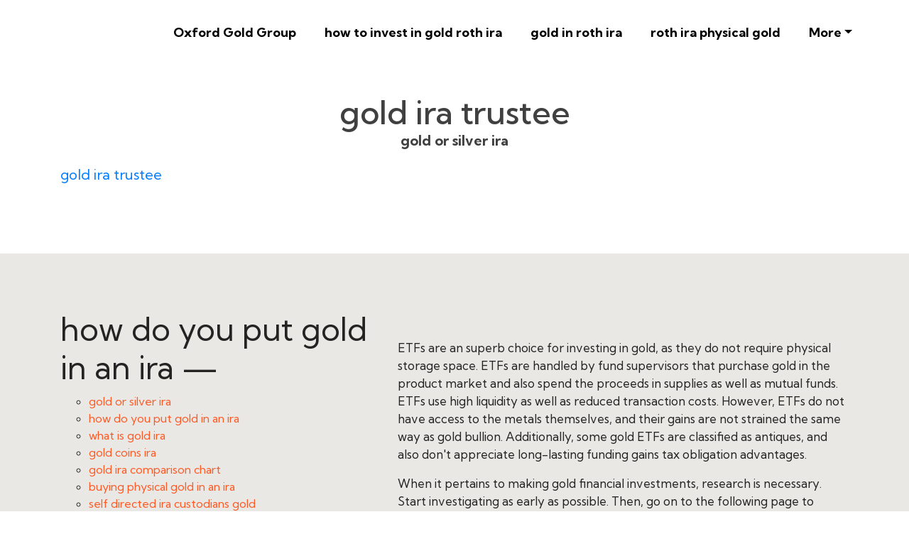

--- FILE ---
content_type: text/html
request_url: https://nyc3.digitaloceanspaces.com/goldira/oxford/goldgroup/gold-ira-trustee.html
body_size: 89336
content:
<!DOCTYPE html>
<html lang="en">
<head>
 <title>gold ira trustee</title>
<link rel="canonical" href="gold-ira-trustee.html" />
<link rel="shortcut icon" href="img/" alt="gold ira trustee" />
  <meta charset="utf-8">
<meta name="title" content="gold ira trustee">
<meta name="DC.title" lang="en" content="gold ira trustee">

        <meta name="viewport" content="width=device-width, initial-scale=1.0, shrink-to-fit=no">


<meta name="description" content="Tax-wise  technique of  buying gold
When it  pertains to  tax obligations, investing in gold can be a  sensible  choice. ">
<meta name="keywords" content="gold ira trustee, gold or silver ira, how do you put gold in an ira, what is gold ira, gold coins ira, gold ira comparison chart, buying physical gold in an ira, self directed ira custodians gold">
<meta name="author" content="gold or silver ira">
  
  <link rel="stylesheet" href="https://cdn.jsdelivr.net/npm/bootstrap@4.6.1/dist/css/bootstrap.min.css">
  <link rel="stylesheet" href="https://fonts.googleapis.com/css?family=Kumbh+Sans:100,200,300,400,500,600,700,800,900&amp;display=swap" as="style" onload="this.onload=null;this.rel='stylesheet'">
  <script src="https://cdn.jsdelivr.net/npm/jquery@3.5.1/dist/jquery.slim.min.js"></script>
  <script src="https://cdn.jsdelivr.net/npm/popper.js@1.16.1/dist/umd/popper.min.js"></script>
  <script src="https://cdn.jsdelivr.net/npm/bootstrap@4.6.1/dist/js/bootstrap.bundle.min.js"></script>

    <link rel="stylesheet" href="https://cdnjs.cloudflare.com/ajax/libs/font-awesome/4.7.0/css/font-awesome.min.css">
 
 <style type="text/css">
*{
    font-family: 'Kumbh Sans', sans-serif;
}
 html{ scroll-behavior: smooth;
}
    .navbar a{font-size: 18px;
        font-weight: bold;
        color: black!important;
    }
    .btn-md{
            padding: 15px 30px;
            border-radius: 0;
    }
    .mbr-section-subsection{
        color: #999999;
     font-size: 20px;
    margin-bottom: 21px;
    }
    .mbr-section-h1{
        font-size: 46px;
    }
    .text-grey{
        color: #404040;
    }
    .content1{
        font-size: 20px;
         color: #606060;
    }
    .bg-brown{
        background: #eae8e4;
    }
    .display-4{
        font-size:45px;
    }
    .font-weight-400{
        font-weight: 400;
    }
    body{
        color: #232323;
    }
    .content2{
        font-size: 17px;
    }
    li a{
        color: #ff5722!important;

    }
    ul{
        list-style: circle;
    }
    a{
        text-decoration: none!important;
    }
    .content3{
        color: #696969;
            font-size: 17px;
    }
    .contentImg:hover{
     box-shadow: 0 50px 50px -25px rgb(0 0 0 / 30%);
    transform: rotate(-2deg) scale(1.03);

    }
    .contentImg{
        transition: all 0.3s;
        border-radius: 30px;
    }
    iframe{
        border: none!important;
    }
    footer{
        background: black;
    color: white;
    }
    footer a{
         color: white!important;

    }   
    .underlineShow {
    font-weight: inherit;
    background-image: linear-gradient(120deg, #ffc658 0%, #ffc658 100%);
    background-repeat: no-repeat;
    background-size: 100% 30%;
    background-position: 0 90%;
    transition: background-size 0.2s ease-in;
}
.allShow:hover,.underlineShow:hover{
        background-size: 100% 100%!important;
     
    background-image: linear-gradient(120deg, #ffc658 0%, #ffc658 100%)!important;
    background-repeat: no-repeat!important;
 
    background-position: 0 90%!important;
    transition: background-size 0.2s ease-in!important;
}
.icon-button i{
    font-size: 20px;
    padding: 10px;
}

.icon-button i:hover{
    color: #7CE0D3;
}
.blackPara{
        background: rgba(0,0,0,0.6);
    text-align: center;
}
.blackPara *{
    color: white!important;


}

.faq_area {
    position: relative;
    z-index: 1;
    background-color: #EAE8E4;
}

.faq-accordian {
    position: relative;
    z-index: 1;
}
.faq-accordian .card {
    position: relative;
    z-index: 1;
    margin-bottom: 1.5rem;
}
.faq-accordian .card:last-child {
    margin-bottom: 0;
}
.faq-accordian .card .card-header {
    background-color: #ffffff;
    padding: 0;
    border-bottom-color: #ebebeb;
}
.faq-accordian .card .card-header h6 {
    cursor: pointer;
    padding: 1.75rem 2rem;
    color: #3f43fd;
    display: -webkit-box;
    display: -ms-flexbox;
    display: flex;
    -webkit-box-align: center;
    -ms-flex-align: center;
    -ms-grid-row-align: center;
    align-items: center;
    -webkit-box-pack: justify;
    -ms-flex-pack: justify;
    justify-content: space-between;
}
.faq-accordian .card .card-header h6 span {
    font-size: 1.5rem;
}
.faq-accordian .card .card-header h6.collapsed {
    color: #070a57;
}
.faq-accordian .card .card-header h6.collapsed span {
    -webkit-transform: rotate(-180deg);
    transform: rotate(-180deg);
}
.faq-accordian .card .card-body {
    padding: 1.75rem 2rem;
}
.faq-accordian .card .card-body p:last-child {
    margin-bottom: 0;
}
.special-content .row-item {
    padding: 3rem;
    padding-top: 3.7rem;
    height: 100%;
}
.special-content .row-item.card1 {
    background:  #eae8e4;
}
.special-content .row-item.card2 {
    background:#eddad8;
}
 .special-content .row-item.card3 {
    background: #c1bebe;
}
 .special-content .row-item.card4 {
    background: #bcd9df;
}
.special-content .card-img {
    margin-bottom: 1.7rem;
    text-align: left;
}
.special-content .item-wrapper {
    margin-bottom: 1.5rem;
}
.yacss-card-title {
    margin-bottom: 1rem;
}
.yacss-iconfont {
    background-color: #000000;
    font-size: 30px;
    height: 56px;
    min-width: 56px;
    padding: 0.7rem;
    padding-top: 13px;
    color: #fff;
    border: 1px solid #000000;
    border-radius: 50%;
}

@media only screen and (max-width: 575px) {
    .support-button p {
        font-size: 14px;
    }
}

.support-button i {
    color: #3f43fd;
    font-size: 1.25rem;
}
@media only screen and (max-width: 575px) {
    .support-button i {
        font-size: 1rem;
    }
}

.support-button a {
    text-transform: capitalize;
    color: #2ecc71;
}
@media only screen and (max-width: 575px) {
    .support-button a {
        font-size: 13px;
    }
}
</style>
 
 
<script type='application/ld+json'> 
{
  "@context": "http://www.schema.org",
  "@type": "ProfessionalService",
      

 
  "address": {

    "@type": "PostalAddress"   
     
  }  
   }
 </script>

 


<script type="application/ld+json">
{
  "@type": "WebPage",
  "@context": "http://www.schema.org",
  "temporalCoverage": "https://investingold.blob.core.windows.net/preciousmetalsira/What-is-a-precious-metals-ira-.html",
  "significantLink": "https://investingold.blob.core.windows.net/preciousmetalsira/What-is-a-precious-metals-ira-.html",
  "relatedLink": "https://investingold.blob.core.windows.net/preciousmetalsira/What-is-a-precious-metals-ira-.html",
  "lastReviewed": "2021-12-01",
  "mainContentOfPage": {
    "about": {


      "sameAs": "https://investingold.blob.core.windows.net/preciousmetalsira/What-is-a-precious-metals-ira-.html",


      "url": "",
      "additionalType": "https://investingold.blob.core.windows.net/preciousmetalsira/What-is-a-precious-metals-ira-.html",
      "name": "gold or silver ira",
      "identifier": "https://investingold.blob.core.windows.net/preciousmetalsira/What-is-a-precious-metals-ira-.html",
      "description": "gold or silver ira, how do you put gold in an ira",
      "disambiguatingDescription": "gold or silver ira, how do you put gold in an ira, what is gold ira, gold coins ira, gold ira comparison chart, buying physical gold in an ira, self directed ira custodians gold",
      "alternateName": "how do you put gold in an ira"
    },
    "accessibilitySummary": "gold or silver ira",
    "associatedMedia": {
      "embedUrl": "",
      "contentUrl": "",
      "about": {
        "sameAs": "https://investingold.blob.core.windows.net/preciousmetalsira/What-is-a-precious-metals-ira-.html",
        "url": "gold-ira-trustee.html"
      }
    }
  },
  "mainEntityOfPage": "https://investingold.blob.core.windows.net/preciousmetalsira/What-is-a-precious-metals-ira-.html",
  "keywords": ["gold or silver ira", "how do you put gold in an ira", "what is gold ira", "gold coins ira", "gold ira comparison chart", "buying physical gold in an ira", "self directed ira custodians gold"],
  "award": [
    "Best gold or silver ira", "Best how do you put gold in an ira", "Best what is gold ira", "Best gold coins ira", "Best gold ira comparison chart", "Best buying physical gold in an ira", "Best self directed ira custodians gold"
  ],
  "teaches": ["gold or silver ira","how do you put gold in an ira","what is gold ira","gold coins ira","gold ira comparison chart","buying physical gold in an ira","self directed ira custodians gold"],
  "offers": [{
    "sku": "gold or silver ira",
    "availabilityStarts": "2022-08-31 06:25:42",
    "priceCurrency": "USD"
  },
  {
    "sku": "how do you put gold in an ira",
    "availabilityStarts":"2022-08-31 06:25:42",
    "priceCurrency": "USD"
  }
 ,
 {
    "sku": "what is gold ira",
    "availabilityStarts":"2022-08-31 06:25:42",
    "priceCurrency": "USD"
  },
  {
    "sku": "gold coins ira",
    "availabilityStarts":"2022-08-31 06:25:42",
    "priceCurrency": "USD"
  },
  {
    "sku": "gold ira comparison chart",
    "availabilityStarts":"2022-08-31 06:25:42",
    "priceCurrency": "USD"
  },
  {
    "sku": "buying physical gold in an ira",
    "availabilityStarts": "2022-08-31 06:25:42",
    "priceCurrency": "USD"
  },
  {
    "sku": "self directed ira custodians gold",
    "availabilityStarts":"2022-08-31 06:25:42",
    "priceCurrency": "USD"
  }  
  ],
  "educationalUse": ["gold or silver ira","how do you put gold in an ira", "what is gold ira", "gold coins ira", "gold ira comparison chart", "buying physical gold in an ira", "self directed ira custodians gold"],
  "text": "gold or silver ira, how do you put gold in an ira, what is gold ira, gold coins ira, gold ira comparison chart, buying physical gold in an ira, self directed ira custodians gold",
  "workExample": {
    "about": {
      "sameAs": "https://investingold.blob.core.windows.net/preciousmetalsira/What-is-a-precious-metals-ira-.html",
      "url": "gold-ira-trustee.html"
    }
  },
  "citation": {
    "@type": "CreativeWork",
    "about": {
      "url": "gold-ira-trustee.html",
      "sameAs": "https://investingold.blob.core.windows.net/preciousmetalsira/What-is-a-precious-metals-ira-.html"
    }
  }

    ,
"hasPart":[


            
{
      "@context": "https://schema.org",
        "@type": "FAQPage",
        "description":"In this section we will answer the most common questions to gold ira trustee",
        "alternativeHeadline": "The most frequently asked questions about gold ira trustee",
        "url": "gold-ira-trustee.html",
        "mainEntity": [                         ]
    }
 
  

]





}
</script>

</head>
    
<body>
 <nav class="navbar navbar-expand-lg navbar-light bg-white px-md-5 pt-3 pb-3">
 
   <a class="navbar-brand" href="oxford-gold-group-.html">
        <img alt="" src="img/" id="gold or silver ira" data-test-source="gold or silver ira" data-test-pro-id="gold or silver ira" data-test-pro-name="gold or silver ira" data-test="gold or silver ira" title="gold or silver ira" alt="gold ira trustee"  width="150px"  >
      </a>


  <button class="navbar-toggler" type="button" data-toggle="collapse" data-target="#navbarSupportedContent" aria-controls="navbarSupportedContent" aria-expanded="false" aria-label="Toggle navigation">
    <span class="navbar-toggler-icon"></span>
  </button>

  <div class="collapse navbar-collapse" id="navbarSupportedContent">
    <ul class="navbar-nav ml-auto">
          

         


                <li class="mt-2 nav-item pr-md-4"><a   class="nav-link allShow   " href="oxford-gold-group-.html" rel="nofollow">Oxford Gold Group</a></li>
      <li class="mt-2 nav-item pr-md-4"><a   class="nav-link allShow   " href="how-to-invest-in-gold-roth-ira.html" rel="nofollow">how to invest in gold roth ira</a></li>
       <li class="mt-2  nav-item pr-md-4"><a  class="nav-link allShow   "  href="gold-in-roth-ira.html" rel="nofollow">gold in roth ira</a></li>
        <li class="mt-2  nav-item pr-md-4"><a   class="nav-link allShow   " href="roth-ira-physical-gold.html" rel="nofollow">roth ira physical gold</a></li>
         

         <li class="mt-2 nav-item pr-md-4 dropdown"> 
  <a  class="nav-link allShow  dropdown-toggle" href="#" id="navbarDropdown" role="button" data-toggle="dropdown" aria-expanded="false">More</a>
    <div class="dropdown-menu dropdown-menu-left" aria-labelledby="navbarDropdown">
      
    <a  class="dropdown-item" href="roth-ira-to-gold.html" rel="nofollow">roth ira to gold</a>
      
    <a  class="dropdown-item" href="gold-ira-stocks.html" rel="nofollow">gold ira stocks</a>
      
    <a  class="dropdown-item" href="gold-and-silver-roth-ira.html" rel="nofollow">gold and silver roth ira</a>
      
    <a  class="dropdown-item" href="gold-and-silver-ira.html" rel="nofollow">gold and silver ira</a>
      
    <a  class="dropdown-item" href="gold-and-silver-in-ira.html" rel="nofollow">gold and silver in ira</a>
      
    <a  class="dropdown-item" href="gold-or-silver-ira.html" rel="nofollow">gold or silver ira</a>
      
    <a  class="dropdown-item" href="buy-gold-sep-ira.html" rel="nofollow">buy gold sep ira</a>
      
    <a  class="dropdown-item" href="transfer-ira-to-gold.html" rel="nofollow">transfer ira to gold</a>
      
    <a  class="dropdown-item" href="how-is-gold-taxed-in-an-ira.html" rel="nofollow">how is gold taxed in an ira</a>
      
    <a  class="dropdown-item" href="how-to-add-gold-to-ira.html" rel="nofollow">how to add gold to ira</a>
      
    <a  class="dropdown-item" href="adding-gold-to-ira.html" rel="nofollow">adding gold to ira</a>
      
    <a  class="dropdown-item" href="how-to-add-gold-to-an-ira.html" rel="nofollow">how to add gold to an ira</a>
      
    <a  class="dropdown-item" href="gold-bar-ira.html" rel="nofollow">gold bar ira</a>
      
    <a  class="dropdown-item" href="convert-ira-to-gold-or-silver.html" rel="nofollow">convert ira to gold or silver</a>
      
    <a  class="dropdown-item" href="convert-ira-to-physical-gold.html" rel="nofollow">convert ira to physical gold</a>
      
    <a  class="dropdown-item" href="gold-ira-vs-traditional-ira.html" rel="nofollow">gold ira vs traditional ira</a>
      
    <a  class="dropdown-item" href="investing-in-gold-in-your-ira.html" rel="nofollow">investing in gold in your ira</a>
      
    <a  class="dropdown-item" href="how-to-own-gold-in-your-ira.html" rel="nofollow">how to own gold in your ira</a>
      
    <a  class="dropdown-item" href="how-to-buy-gold-in-your-ira.html" rel="nofollow">how to buy gold in your ira</a>
      
    <a  class="dropdown-item" href="how-do-you-put-gold-in-an-ira.html" rel="nofollow">how do you put gold in an ira</a>
      
    <a  class="dropdown-item" href="how-to-put-gold-into-your-ira.html" rel="nofollow">how to put gold into your ira</a>
      
    <a  class="dropdown-item" href="can-i-put-gold-in-my-ira.html" rel="nofollow">can i put gold in my ira</a>
      
    <a  class="dropdown-item" href="how-can-i-put-gold-in-my-ira.html" rel="nofollow">how can i put gold in my ira</a>
      
    <a  class="dropdown-item" href="how-to-buy-gold-in-my-ira.html" rel="nofollow">how to buy gold in my ira</a>
      
    <a  class="dropdown-item" href="how-to-buy-gold-in-ira-account.html" rel="nofollow">how to buy gold in ira account</a>
      
    <a  class="dropdown-item" href="how-to-buy-gold-in-a-roth-ira.html" rel="nofollow">how to buy gold in a roth ira</a>
      
    <a  class="dropdown-item" href="how-do-i-buy-gold-in-an-ira.html" rel="nofollow">how do i buy gold in an ira</a>
      
    <a  class="dropdown-item" href="best-way-to-own-gold-in-ira.html" rel="nofollow">best way to own gold in ira</a>
      
    <a  class="dropdown-item" href="how-to-buy-physical-gold-in-ira.html" rel="nofollow">how to buy physical gold in ira</a>
      
    <a  class="dropdown-item" href="can-i-hold-physical-gold-in-my-ira.html" rel="nofollow">can i hold physical gold in my ira</a>
      
    <a  class="dropdown-item" href="best-gold-ira-companies-2021.html" rel="nofollow">best gold ira companies 2021</a>
      
    <a  class="dropdown-item" href="rollover-401k-into-gold-ira.html" rel="nofollow">rollover 401k into gold ira</a>
      
    <a  class="dropdown-item" href="401k-rollover-to-gold-ira.html" rel="nofollow">401k rollover to gold ira</a>
      
    <a  class="dropdown-item" href="how-to-transfer-401k-to-gold-ira.html" rel="nofollow">how to transfer 401k to gold ira</a>
      
    <a  class="dropdown-item" href="can-i-buy-physical-gold-for-my-ira.html" rel="nofollow">can i buy physical gold for my ira</a>
      
    <a  class="dropdown-item" href="best-gold-ira-company.html" rel="nofollow">best gold ira company</a>
      
    <a  class="dropdown-item" href="what-is-a-self-directed-gold-ira.html" rel="nofollow">what is a self directed gold ira</a>
      
    <a  class="dropdown-item" href="what-is-a-gold-or-silver-ira.html" rel="nofollow">what is a gold or silver ira</a>
      
    <a  class="dropdown-item" href="gold-based-ira.html" rel="nofollow">gold based ira</a>
      
    <a  class="dropdown-item" href="gold-ira-comparison.html" rel="nofollow">gold ira comparison</a>
      
    <a  class="dropdown-item" href="what-is-a-gold-ira.html" rel="nofollow">what is a gold ira</a>
      
    <a  class="dropdown-item" href="what-is-gold-ira.html" rel="nofollow">what is gold ira</a>
      
    <a  class="dropdown-item" href="gold-ira-rollovers-guide.html" rel="nofollow">gold ira rollovers guide</a>
      
    <a  class="dropdown-item" href="401k-gold-ira.html" rel="nofollow">401k gold ira</a>
      
    <a  class="dropdown-item" href="gold-ira-rules.html" rel="nofollow">gold ira rules</a>
      
    <a  class="dropdown-item" href="gold-roth-ira.html" rel="nofollow">gold roth ira</a>
      
    <a  class="dropdown-item" href="gold-in-ira.html" rel="nofollow">gold in ira</a>
      
    <a  class="dropdown-item" href="gold-ira-investing.html" rel="nofollow">gold ira investing</a>
      
    <a  class="dropdown-item" href="buy-gold-with-ira.html" rel="nofollow">buy gold with ira</a>
      
    <a  class="dropdown-item" href="rollover-401k-to-gold-ira.html" rel="nofollow">rollover 401k to gold ira</a>
      
    <a  class="dropdown-item" href="self-directed-gold-ira.html" rel="nofollow">self directed gold ira</a>
      
    <a  class="dropdown-item" href="ira-gold.html" rel="nofollow">ira gold</a>
      
    <a  class="dropdown-item" href="home-storage-gold-ira.html" rel="nofollow">home storage gold ira</a>
      
    <a  class="dropdown-item" href="ira-gold-coins.html" rel="nofollow">ira gold coins</a>
      
    <a  class="dropdown-item" href="gold-ira-at-home.html" rel="nofollow">gold ira at home</a>
      
    <a  class="dropdown-item" href="invest-in-gold-ira.html" rel="nofollow">invest in gold ira</a>
      
    <a  class="dropdown-item" href="ira-physical-gold.html" rel="nofollow">ira physical gold</a>
      
    <a  class="dropdown-item" href="self-storage-gold-ira.html" rel="nofollow">self storage gold ira</a>
      
    <a  class="dropdown-item" href="gold-ira-rollover-guide.html" rel="nofollow">gold ira rollover guide</a>
      
    <a  class="dropdown-item" href="buy-gold-in-ira.html" rel="nofollow">buy gold in ira</a>
      
    <a  class="dropdown-item" href="gold-ira-scams.html" rel="nofollow">gold ira scams</a>
      
    <a  class="dropdown-item" href="gold-coins-ira.html" rel="nofollow">gold coins ira</a>
      
    <a  class="dropdown-item" href="home-delivery-gold-ira.html" rel="nofollow">home delivery gold ira</a>
      
    <a  class="dropdown-item" href="convert-ira-to-gold.html" rel="nofollow">convert ira to gold</a>
      
    <a  class="dropdown-item" href="start-a-gold-ira.html" rel="nofollow">start a gold ira</a>
      
    <a  class="dropdown-item" href="ira-in-gold.html" rel="nofollow">ira in gold</a>
      
    <a  class="dropdown-item" href="gold-ira-physical-possession.html" rel="nofollow">gold ira physical possession</a>
      
    <a  class="dropdown-item" href="ira-eligible-gold.html" rel="nofollow">ira eligible gold</a>
      
    <a  class="dropdown-item" href="self-directed-ira-gold.html" rel="nofollow">self directed ira gold</a>
      
    <a  class="dropdown-item" href="best-gold-ira.html" rel="nofollow">best gold ira</a>
      
    <a  class="dropdown-item" href="gold-silver-group-ira.html" rel="nofollow">gold silver group ira</a>
      
    <a  class="dropdown-item" href="roth-ira-gold.html" rel="nofollow">roth ira gold</a>
      
    <a  class="dropdown-item" href="buy-gold-ira.html" rel="nofollow">buy gold ira</a>
      
    <a  class="dropdown-item" href="gold-for-ira.html" rel="nofollow">gold for ira</a>
      
    <a  class="dropdown-item" href="gold-in-an-ira.html" rel="nofollow">gold in an ira</a>
      
    <a  class="dropdown-item" href="home-storage-gold-ira-reviews.html" rel="nofollow">home storage gold ira reviews</a>
      
    <a  class="dropdown-item" href="ira-approved-gold.html" rel="nofollow">ira approved gold</a>
      
    <a  class="dropdown-item" href="gold-ira-scam.html" rel="nofollow">gold ira scam</a>
      
    <a  class="dropdown-item" href="gold-ira-retirement-plan.html" rel="nofollow">gold ira retirement plan</a>
      
    <a  class="dropdown-item" href="home-gold-ira.html" rel="nofollow">home gold ira</a>
      
    <a  class="dropdown-item" href="gold-ira-buyers-guide.html" rel="nofollow">gold ira buyers guide</a>
      
    <a  class="dropdown-item" href="gold-bullion-ira.html" rel="nofollow">gold bullion ira</a>
      
    <a  class="dropdown-item" href="401k-to-gold-ira-rollover-guide.html" rel="nofollow">401k to gold ira rollover guide</a>
      
    <a  class="dropdown-item" href="how-do-gold-ira-plans-work.html" rel="nofollow">how do gold ira plans work</a>
      
    <a  class="dropdown-item" href="gold-ira-company-reviews.html" rel="nofollow">gold ira company reviews</a>
      
    <a  class="dropdown-item" href="401k-to-gold-ira.html" rel="nofollow">401k to gold ira</a>
      
    <a  class="dropdown-item" href="ira-gold-at-home.html" rel="nofollow">ira gold at home</a>
      
    <a  class="dropdown-item" href="gold-ira-comparison-chart.html" rel="nofollow">gold ira comparison chart</a>
      
    <a  class="dropdown-item" href="ira-gold-investment.html" rel="nofollow">ira gold investment</a>
      
    <a  class="dropdown-item" href="how-to-invest-in-gold-ira.html" rel="nofollow">how to invest in gold ira</a>
      
    <a  class="dropdown-item" href="gold-ira-roll-overs-guide.html" rel="nofollow">gold ira roll overs guide</a>
      
    <a  class="dropdown-item" href="best-ira-gold-depository.html" rel="nofollow">best ira gold depository</a>
      
    <a  class="dropdown-item" href="home-gold-storage-ira.html" rel="nofollow">home gold storage ira</a>
      
    <a  class="dropdown-item" href="can-i-buy-gold-with-my-ira.html" rel="nofollow">can i buy gold with my ira</a>
      
    <a  class="dropdown-item" href="gold-ira-roll-overs.html" rel="nofollow">gold ira roll overs</a>
      
    <a  class="dropdown-item" href="buying-physical-gold-with-ira.html" rel="nofollow">buying physical gold with ira</a>
      
    <a  class="dropdown-item" href="gold-in-ira-account.html" rel="nofollow">gold in ira account</a>
      
    <a  class="dropdown-item" href="gold-standard-ira.html" rel="nofollow">gold standard ira</a>
      
    <a  class="dropdown-item" href="ira-gold-eagle-coins.html" rel="nofollow">ira gold eagle coins</a>
      
    <a  class="dropdown-item" href="gold-in-my-ira.html" rel="nofollow">gold in my ira</a>
      
    <a  class="dropdown-item" href="self-held-gold-ira.html" rel="nofollow">self held gold ira</a>
      
    <a  class="dropdown-item" href="is-gold-a-good-investment-ira.html" rel="nofollow">is gold a good investment ira</a>
      
    <a  class="dropdown-item" href="irs-gold-ira.html" rel="nofollow">irs gold ira</a>
      
    <a  class="dropdown-item" href="gold-bullion-ira-plans.html" rel="nofollow">gold bullion ira plans</a>
      
    <a  class="dropdown-item" href="roth-gold-ira.html" rel="nofollow">roth gold ira</a>
      
    <a  class="dropdown-item" href="gold-ira-faq.html" rel="nofollow">gold ira faq</a>
      
    <a  class="dropdown-item" href="ira-investments-in-gold.html" rel="nofollow">ira investments in gold</a>
      
    <a  class="dropdown-item" href="approved-gold-silver-ira-rollover-custodian.html" rel="nofollow">approved gold silver ira rollover custodian</a>
      
    <a  class="dropdown-item" href="holding-physical-gold-in-an-ira.html" rel="nofollow">holding physical gold in an ira</a>
      
    <a  class="dropdown-item" href="ira-to-gold.html" rel="nofollow">ira to gold</a>
      
    <a  class="dropdown-item" href="owning-gold-in-an-ira.html" rel="nofollow">owning gold in an ira</a>
      
    <a  class="dropdown-item" href="buying-gold-and-silver-with-ira.html" rel="nofollow">buying gold and silver with ira</a>
      
    <a  class="dropdown-item" href="buying-physical-gold-in-an-ira.html" rel="nofollow">buying physical gold in an ira</a>
      
    <a  class="dropdown-item" href="gold-ira-rollover-fees.html" rel="nofollow">gold ira rollover fees</a>
      
    <a  class="dropdown-item" href="should-i-invest-in-gold-ira.html" rel="nofollow">should i invest in gold ira</a>
      
    <a  class="dropdown-item" href="set-up-gold-ira.html" rel="nofollow">set up gold ira</a>
      
    <a  class="dropdown-item" href="silver-gold-ira-custodians.html" rel="nofollow">silver gold ira custodians</a>
      
    <a  class="dropdown-item" href="gold-ira-investment-reviews.html" rel="nofollow">gold ira investment reviews</a>
      
    <a  class="dropdown-item" href="ira-to-gold-rollover.html" rel="nofollow">ira to gold rollover</a>
      
    <a  class="dropdown-item" href="setting-up-a-gold-ira.html" rel="nofollow">setting up a gold ira</a>
      
    <a  class="dropdown-item" href="gold-bullion-in-ira.html" rel="nofollow">gold bullion in ira</a>
      
    <a  class="dropdown-item" href="gold-ira-buyers-guide-website.html" rel="nofollow">gold ira buyers guide website</a>
      
    <a  class="dropdown-item" href="american-gold-ira.html" rel="nofollow">american gold ira</a>
      
    <a  class="dropdown-item" href="converting-401k-to-gold-ira.html" rel="nofollow">converting 401k to gold ira</a>
      
    <a  class="dropdown-item" href="physical-gold-ira.html" rel="nofollow">physical gold ira</a>
      
    <a  class="dropdown-item" href="td-ameritrade-gold-ira.html" rel="nofollow">td ameritrade gold ira</a>
      
    <a  class="dropdown-item" href="gold-silver-ira-custodians.html" rel="nofollow">gold silver ira custodians</a>
      
    <a  class="dropdown-item" href="ira-buy-gold.html" rel="nofollow">ira buy gold</a>
      
    <a  class="dropdown-item" href="ira-gold-fund.html" rel="nofollow">ira gold fund</a>
      
    <a  class="dropdown-item" href="gold-ira-birch.html" rel="nofollow">gold ira birch</a>
      
    <a  class="dropdown-item" href="ira-llc-gold.html" rel="nofollow">ira llc gold</a>
      
    <a  class="dropdown-item" href="best-rated-gold-ira.html" rel="nofollow">best rated gold ira</a>
      
    <a  class="dropdown-item" href="self-directed-gold-ira-custodian.html" rel="nofollow">self directed gold ira custodian</a>
      
    <a  class="dropdown-item" href="buy-physical-gold-ira.html" rel="nofollow">buy physical gold ira</a>
      
    <a  class="dropdown-item" href="can-i-buy-gold-in-my-ira.html" rel="nofollow">can i buy gold in my ira</a>
      
    <a  class="dropdown-item" href="ira-gold-home-storage.html" rel="nofollow">ira gold home storage</a>
      
    <a  class="dropdown-item" href="hold-gold-in-ira.html" rel="nofollow">hold gold in ira</a>
      
    <a  class="dropdown-item" href="sep-ira-gold.html" rel="nofollow">sep ira gold</a>
      
    <a  class="dropdown-item" href="gold-ira-custodian-fees.html" rel="nofollow">gold ira custodian fees</a>
      
    <a  class="dropdown-item" href="self-directed-ira-custodians-gold.html" rel="nofollow">self directed ira custodians gold</a>
      
    <a  class="dropdown-item" href="ira-custodian-gold.html" rel="nofollow">ira custodian gold</a>
      
    <a  class="dropdown-item" href="self-directed-roth-ira-gold-silver.html" rel="nofollow">self directed roth ira gold silver</a>
      
    <a  class="dropdown-item" href="ira-custodian-for-gold.html" rel="nofollow">ira custodian for gold</a>
      
    <a  class="dropdown-item" href="gold-ira-phoenix.html" rel="nofollow">gold ira phoenix</a>
      
    <a  class="dropdown-item" href="holding-gold-in-an-ira.html" rel="nofollow">holding gold in an ira</a>
      
    <a  class="dropdown-item" href="gold-investment-ira.html" rel="nofollow">gold investment ira</a>
      
    <a  class="dropdown-item" href="ira-gold-funds.html" rel="nofollow">ira gold funds</a>
      
    <a  class="dropdown-item" href="gold-ira-custodians-california.html" rel="nofollow">gold ira custodians california</a>
      
    <a  class="dropdown-item" href="buying-physical-gold-in-ira.html" rel="nofollow">buying physical gold in ira</a>
      
    <a  class="dropdown-item" href="ira-investing-in-gold-and-silver.html" rel="nofollow">ira investing in gold and silver</a>
      
    <a  class="dropdown-item" href="what-is-a-gold-ira-.html" rel="nofollow">what is a gold ira?</a>
      
    <a  class="dropdown-item" href="ira-gold-accounts.html" rel="nofollow">ira gold accounts</a>
      
    <a  class="dropdown-item" href="merit-gold-and-silver-ira.html" rel="nofollow">merit gold and silver ira</a>
      
    <a  class="dropdown-item" href="private-storage-gold-ira.html" rel="nofollow">private storage gold ira</a>
      
    <a  class="dropdown-item" href="how-to-buy-gold-in-an-ira.html" rel="nofollow">how to buy gold in an ira</a>
      
    <a  class="dropdown-item" href="gold-in-ira-rules.html" rel="nofollow">gold in ira rules</a>
      
    <a  class="dropdown-item" href="ira-gold-account.html" rel="nofollow">ira gold account</a>
      
    <a  class="dropdown-item" href="ira-with-gold.html" rel="nofollow">ira with gold</a>
      
    <a  class="dropdown-item" href="how-to-own-gold-in-an-ira.html" rel="nofollow">how to own gold in an ira</a>
      
    <a  class="dropdown-item" href="gold-ira-investing-guide.html" rel="nofollow">gold ira investing guide</a>
      
    <a  class="dropdown-item" href="gold-ira-and-precious-metals-investing.html" rel="nofollow">gold ira and precious metals investing</a>
      
    <a  class="dropdown-item" href="gold-home-storage-ira.html" rel="nofollow">gold home storage ira</a>
      
    <a  class="dropdown-item" href="ira-to-gold-ira.html" rel="nofollow">ira to gold ira</a>
      
    <a  class="dropdown-item" href="physical-gold-in-ira.html" rel="nofollow">physical gold in ira</a>
      
    <a  class="dropdown-item" href="gold-investments-ira.html" rel="nofollow">gold investments ira</a>
      
    <a  class="dropdown-item" href="gold-ira-company-ratings.html" rel="nofollow">gold ira company ratings</a>
      
    <a  class="dropdown-item" href="sterling-trust-gold-ira.html" rel="nofollow">sterling trust gold ira</a>
      
    <a  class="dropdown-item" href="ira-investing-in-gold.html" rel="nofollow">ira investing in gold</a>
      
    <a  class="dropdown-item" href="self-directed-gold-and-silver-ira.html" rel="nofollow">self directed gold and silver ira</a>
      
    <a  class="dropdown-item" href="buy-gold-with-ira-money.html" rel="nofollow">buy gold with ira money</a>
      
    <a  class="dropdown-item" href="rollover-ira-into-gold.html" rel="nofollow">rollover ira into gold</a>
      
    <a  class="dropdown-item" href="buying-gold-in-an-ira.html" rel="nofollow">buying gold in an ira</a>
      
    <a  class="dropdown-item" href="ira-gold-custodians.html" rel="nofollow">ira gold custodians</a>
      
    <a  class="dropdown-item" href="self-directed-ira-gold-silver.html" rel="nofollow">self directed ira gold silver</a>
      
    <a  class="dropdown-item" href="convert-401k-to-gold-ira.html" rel="nofollow">convert 401k to gold ira</a>
      
    <a  class="dropdown-item" href="gold-ira-self-storage.html" rel="nofollow">gold ira self storage</a>
      
    <a  class="dropdown-item" href="top-10-gold-ira-companies.html" rel="nofollow">top 10 gold ira companies</a>
      
    <a  class="dropdown-item" href="convert-roth-ira-to-gold.html" rel="nofollow">convert roth ira to gold</a>
      
    <a  class="dropdown-item" href="how-can-i-buy-gold-with-my-tradtional-ira.html" rel="nofollow">how can i buy gold with my tradtional ira</a>
      
    <a  class="dropdown-item" href="buy-gold-within-your-ira-and-store-it-at-home.html" rel="nofollow">buy gold within your ira and store it at home</a>
      
    <a  class="dropdown-item" href="how-to-buy-gold-coins-for-an-ira.html" rel="nofollow">how to buy gold coins for an ira</a>
      
    <a  class="dropdown-item" href="thrift-savings-plan-gold-ira.html" rel="nofollow">thrift savings plan gold ira</a>
      
    <a  class="dropdown-item" href="best-place-to-get-ira-gold-and-silver.html" rel="nofollow">best place to get ira gold and silver</a>
      
    <a  class="dropdown-item" href="ira-gold-rules.html" rel="nofollow">ira gold rules</a>
      
    <a  class="dropdown-item" href="can-you-hold-your-own-gold-in-a-self-directed-ira-.html" rel="nofollow">can you hold your own gold in a self-directed ira?</a>
      
    <a  class="dropdown-item" href="opening-a-gold-and-silver-ira.html" rel="nofollow">opening a gold and silver ira</a>
      
    <a  class="dropdown-item" href="is-gold-ira-investing-right-for-you.html" rel="nofollow">is gold ira investing right for you</a>
      
    <a  class="dropdown-item" href="keep-gold-in-your-ira-at-home.html" rel="nofollow">keep gold in your ira at home</a>
      
    <a  class="dropdown-item" href="gold-coin-investing-ira.html" rel="nofollow">gold coin investing ira</a>
      
    <a  class="dropdown-item" href="gold-ira-custodians-.html" rel="nofollow">gold ira custodians.</a>
      
    <a  class="dropdown-item" href="converting-401-k-to-roth-gold-ira.html" rel="nofollow">converting 401 k to roth gold ira</a>
      
    <a  class="dropdown-item" href="gold-ira-firms.html" rel="nofollow">gold ira firms</a>
      
    <a  class="dropdown-item" href="gold-ira-scandal.html" rel="nofollow">gold ira scandal</a>
      
    <a  class="dropdown-item" href="home-storage-ira-gold.html" rel="nofollow">home storage ira gold</a>
      
    <a  class="dropdown-item" href="gold-ira-max-contribution.html" rel="nofollow">gold ira max contribution</a>
      
    <a  class="dropdown-item" href="how-to-roll-over-a-part-of-your-ira-into-gold-and-hold-on-to-gold-yourself.html" rel="nofollow">how to roll over a part of your ira into gold and hold on to gold yourself</a>
      
    <a  class="dropdown-item" href="can-i-use-ira-money-to-buy-gold.html" rel="nofollow">can i use ira money to buy gold</a>
      
    <a  class="dropdown-item" href="paper-assets-inside-of-a-gold-ira.html" rel="nofollow">paper assets inside of a gold ira</a>
      
    <a  class="dropdown-item" href="gold-ira-blog.html" rel="nofollow">gold ira blog</a>
      
    <a  class="dropdown-item" href="how-to-add-in-gold-and-silver-to-ira.html" rel="nofollow">how to add in gold and silver to ira</a>
      
    <a  class="dropdown-item" href="gold-silver-private-sep-ira.html" rel="nofollow">gold silver private sep ira</a>
      
    <a  class="dropdown-item" href="protecting-your-ira-with-gold.html" rel="nofollow">protecting your ira with gold</a>
      
    <a  class="dropdown-item" href="collectible-gold-coins-in-ira.html" rel="nofollow">collectible gold coins in ira</a>
      
    <a  class="dropdown-item" href="gold-ira-coin-or-bar-best.html" rel="nofollow">gold ira coin or bar best</a>
      
    <a  class="dropdown-item" href="putting-your-ira-into-gold.html" rel="nofollow">putting your ira into gold</a>
      
    <a  class="dropdown-item" href="gold-ira-texmetals-com.html" rel="nofollow">gold ira texmetals.com</a>
      
    <a  class="dropdown-item" href="how-to-get-out-of-a-gold-ira.html" rel="nofollow">how to get out of a gold ira</a>
      
    <a  class="dropdown-item" href="how-to-roll-your-ira-over-to-gold.html" rel="nofollow">how to roll your ira over to gold</a>
      
    <a  class="dropdown-item" href="can-i-move-my-ira-to-gold.html" rel="nofollow">can i move my ira to gold</a>
      
    <a  class="dropdown-item" href="preserving-gold-ira.html" rel="nofollow">preserving gold ira</a>
      
    <a  class="dropdown-item" href="roll-ira-to-home-gold.html" rel="nofollow">roll ira to home gold</a>
      
    <a  class="dropdown-item" href="gold-ira-companies-in-california.html" rel="nofollow">gold ira companies in california</a>
      
    <a  class="dropdown-item" href="gold-ira-interest.html" rel="nofollow">gold ira interest</a>
      
    <a  class="dropdown-item" href="ira-gold-trustees.html" rel="nofollow">ira gold trustees</a>
      
    <a  class="dropdown-item" href="hold-gold-or-silver-in-ira-how.html" rel="nofollow">hold gold or silver in ira how</a>
      
    <a  class="dropdown-item" href="smartest-way-to-hold-gold-in-ira.html" rel="nofollow">smartest way to hold gold in ira</a>
      
    <a  class="dropdown-item" href="gold-coins-ira-safe.html" rel="nofollow">gold coins ira safe</a>
      
    <a  class="dropdown-item" href="how-to-invest-ira-in-gold-.html" rel="nofollow">how to invest ira in gold?</a>
      
    <a  class="dropdown-item" href="chase-gold-ira-in-california.html" rel="nofollow">chase gold ira in california</a>
      
    <a  class="dropdown-item" href="is-a-gold-ira-a-traditional-ira.html" rel="nofollow">is a gold ira a traditional ira</a>
      
    <a  class="dropdown-item" href="self-store-gold-ira.html" rel="nofollow">self store gold ira</a>
      
    <a  class="dropdown-item" href="can-i-store-my-ira-gold-at-home.html" rel="nofollow">can i store my ira gold at home</a>
      
    <a  class="dropdown-item" href="best-ira-gold-fund.html" rel="nofollow">best ira gold fund</a>
      
    <a  class="dropdown-item" href="how-do-you-buy-and-hold-gold-in-a-self-directed-ira.html" rel="nofollow">how do you buy and hold gold in a self directed ira</a>
      
    <a  class="dropdown-item" href="gold-ira-safe.html" rel="nofollow">gold ira safe</a>
      
    <a  class="dropdown-item" href="self-directed-ira-hold-gold.html" rel="nofollow">self directed ira hold gold</a>
      
    <a  class="dropdown-item" href="gold-ira-group.html" rel="nofollow">gold ira group</a>
      
    <a  class="dropdown-item" href="gold-in-ira-taxation.html" rel="nofollow">gold in ira taxation</a>
      
    <a  class="dropdown-item" href="gold-ira-rollovers.html" rel="nofollow">gold ira rollovers</a>
      
    <a  class="dropdown-item" href="best-gold-ira-custodians-.html" rel="nofollow">best gold ira custodians.</a>
      
    <a  class="dropdown-item" href="can-i-buy-gold-in-my-ira-.html" rel="nofollow">can i buy gold in my ira?</a>
      
    <a  class="dropdown-item" href="best-way-to-get-gold-into-roth-ira.html" rel="nofollow">best way to get gold into roth ira</a>
      
    <a  class="dropdown-item" href="gold-purity-ira.html" rel="nofollow">gold purity ira</a>
      
    <a  class="dropdown-item" href="ira-gold-real-estate.html" rel="nofollow">ira gold real estate</a>
      
    <a  class="dropdown-item" href="holding-gold-in-your-ira.html" rel="nofollow">holding gold in your ira</a>
      
    <a  class="dropdown-item" href="how-do-i-buy-gold-in-my-ira.html" rel="nofollow">how do i buy gold in my ira</a>
      
    <a  class="dropdown-item" href="gold-ira-with-lowest-possible-spread.html" rel="nofollow">gold ira with lowest possible spread</a>
      
    <a  class="dropdown-item" href="gold-companies-to-incest-in-in-my-ira.html" rel="nofollow">gold companies to incest in in my ira</a>
      
    <a  class="dropdown-item" href="gold-ira-unbias-reviews.html" rel="nofollow">gold ira unbias reviews</a>
      
    <a  class="dropdown-item" href="gold-ira-disadvantages.html" rel="nofollow">gold ira disadvantages</a>
      
    <a  class="dropdown-item" href="roll-ira-to-gold.html" rel="nofollow">roll ira to gold</a>
      
    <a  class="dropdown-item" href="home-safe-gold-ira.html" rel="nofollow">home safe gold ira</a>
      
    <a  class="dropdown-item" href="holding-physical-gold-in-ira.html" rel="nofollow">holding physical gold in ira</a>
      
    <a  class="dropdown-item" href="can-ira-hold-gold-and-silver.html" rel="nofollow">can ira hold gold and silver</a>
      
    <a  class="dropdown-item" href="ira-on-gold.html" rel="nofollow">ira on gold</a>
      
    <a  class="dropdown-item" href="what-is-gold-silver-ira.html" rel="nofollow">what is gold & silver ira</a>
      
    <a  class="dropdown-item" href="gold-ira.html" rel="nofollow">gold ira</a>
      
    <a  class="dropdown-item" href="gold-ira-companies.html" rel="nofollow">gold ira companies</a>
      
    <a  class="dropdown-item" href="gold-ira-reviews.html" rel="nofollow">gold ira reviews</a>
      
    <a  class="dropdown-item" href="gold-ira-rollover.html" rel="nofollow">gold ira rollover</a>
      
    <a  class="dropdown-item" href="gold-ira-meaning.html" rel="nofollow">gold ira meaning</a>
      
    <a  class="dropdown-item" href="gold-ira-account.html" rel="nofollow">gold ira account</a>
      
    <a  class="dropdown-item" href="gold-ira-approved-depository.html" rel="nofollow">gold ira approved depository</a>
      
    <a  class="dropdown-item" href="ira-gold-and-silver.html" rel="nofollow">ira gold and silver</a>
      
    <a  class="dropdown-item" href="ira-gold-advisor.html" rel="nofollow">ira gold advisor</a>
      
    <a  class="dropdown-item" href="is-gold-ira-a-good-investment.html" rel="nofollow">is gold ira a good investment</a>
      
    <a  class="dropdown-item" href="gold-ira-brokers.html" rel="nofollow">gold ira brokers</a>
      
    <a  class="dropdown-item" href="gold-ira-benefits.html" rel="nofollow">gold ira benefits</a>
      
    <a  class="dropdown-item" href="gold-backed-ira.html" rel="nofollow">gold backed ira</a>
      
    <a  class="dropdown-item" href="ira-gold-bass.html" rel="nofollow">ira gold bass</a>
      
    <a  class="dropdown-item" href="gold-backed-ira-cons.html" rel="nofollow">gold backed ira cons</a>
      
    <a  class="dropdown-item" href="gold-ira-custodian.html" rel="nofollow">gold ira custodian</a>
      
    <a  class="dropdown-item" href="gold-ira-calculator.html" rel="nofollow">gold ira calculator</a>
      
    <a  class="dropdown-item" href="gold-ira-cost.html" rel="nofollow">gold ira cost</a>
      
    <a  class="dropdown-item" href="gold-lira-coin.html" rel="nofollow">gold lira coin</a>
      
    <a  class="dropdown-item" href="ira-gold-compass.html" rel="nofollow">ira gold compass</a>
      
    <a  class="dropdown-item" href="gold-ira-distribution.html" rel="nofollow">gold ira distribution</a>
      
    <a  class="dropdown-item" href="gold-ira-definition.html" rel="nofollow">gold ira definition</a>
      
    <a  class="dropdown-item" href="gold-self-directed-ira.html" rel="nofollow">gold self directed ira</a>
      
    <a  class="dropdown-item" href="texas-gold-depository-ira.html" rel="nofollow">texas gold depository ira</a>
      
    <a  class="dropdown-item" href="gold-star-self-directed-ira.html" rel="nofollow">gold star self directed ira</a>
      
    <a  class="dropdown-item" href="gold-ira-eligible.html" rel="nofollow">gold ira eligible</a>
      
    <a  class="dropdown-item" href="gold-ira-etrade.html" rel="nofollow">gold ira etrade</a>
      
    <a  class="dropdown-item" href="gold-etf-ira.html" rel="nofollow">gold etf ira</a>
      
    <a  class="dropdown-item" href="gold-eagle-ira.html" rel="nofollow">gold eagle ira</a>
      
    <a  class="dropdown-item" href="ira-eligible-gold-coins.html" rel="nofollow">ira eligible gold coins</a>
      
    <a  class="dropdown-item" href="gold-ira-fees.html" rel="nofollow">gold ira fees</a>
      
    <a  class="dropdown-item" href="gold-ira-funds.html" rel="nofollow">gold ira funds</a>
      
    <a  class="dropdown-item" href="gold-ira-florida.html" rel="nofollow">gold ira florida</a>
      
    <a  class="dropdown-item" href="gold-ira-storage-fees.html" rel="nofollow">gold ira storage fees</a>
      
    <a  class="dropdown-item" href="buying-gold-for-ira.html" rel="nofollow">buying gold for ira</a>
      
    <a  class="dropdown-item" href="gold-coins-for-ira.html" rel="nofollow">gold coins for ira</a>
      
    <a  class="dropdown-item" href="gold-ira-guide.html" rel="nofollow">gold ira guide</a>
      
    <a  class="dropdown-item" href="gold-ira-guide-pdf.html" rel="nofollow">gold ira guide pdf</a>
      
    <a  class="dropdown-item" href="gold-ira-investment-guide.html" rel="nofollow">gold ira investment guide</a>
      
    <a  class="dropdown-item" href="birch-gold-group-ira.html" rel="nofollow">birch gold group ira</a>
      
    <a  class="dropdown-item" href="goldco-gold-ira.html" rel="nofollow">goldco gold ira</a>
      
    <a  class="dropdown-item" href="get-gold-ira.html" rel="nofollow">get gold ira</a>
      
    <a  class="dropdown-item" href="gold-ira-home-storage.html" rel="nofollow">gold ira home storage</a>
      
    <a  class="dropdown-item" href="gold-ira-handbook.html" rel="nofollow">gold ira handbook</a>
      
    <a  class="dropdown-item" href="how-gold-ira-works.html" rel="nofollow">how gold ira works</a>
      
    <a  class="dropdown-item" href="can-i-store-my-gold-ira-at-home.html" rel="nofollow">can i store my gold ira at home</a>
      
    <a  class="dropdown-item" href="gold-ira-investment.html" rel="nofollow">gold ira investment</a>
      
    <a  class="dropdown-item" href="gold-ira-in-utah.html" rel="nofollow">gold ira in utah</a>
      
    <a  class="dropdown-item" href="gold-etf-in-ira.html" rel="nofollow">gold etf in ira</a>
      
    <a  class="dropdown-item" href="gold-etf-in-ira-account.html" rel="nofollow">gold etf in ira account</a>
      
    <a  class="dropdown-item" href="gold-coins-in-ira.html" rel="nofollow">gold coins in ira</a>
      
    <a  class="dropdown-item" href="gold-etf-in-ira-tax.html" rel="nofollow">gold etf in ira tax</a>
      
    <a  class="dropdown-item" href="gold-ira-jm-bullion.html" rel="nofollow">gold ira jm bullion</a>
      
    <a  class="dropdown-item" href="gold-ira-kit.html" rel="nofollow">gold ira kit</a>
      
    <a  class="dropdown-item" href="gold-ira-rollover-kit.html" rel="nofollow">gold ira rollover kit</a>
      
    <a  class="dropdown-item" href="can-gold-be-held-in-an-ira.html" rel="nofollow">can gold be held in an ira</a>
      
    <a  class="dropdown-item" href="can-you-buy-physical-gold-in-an-ira.html" rel="nofollow">can you buy physical gold in an ira</a>
      
    <a  class="dropdown-item" href="what-is-the-best-gold-ira.html" rel="nofollow">what is the best gold ira</a>
      
    <a  class="dropdown-item" href="how-to-own-physical-gold-in-an-ira.html" rel="nofollow">how to own physical gold in an ira</a>
      
    <a  class="dropdown-item" href="gold-ira-llc.html" rel="nofollow">gold ira llc</a>
      
    <a  class="dropdown-item" href="gold-line-ira.html" rel="nofollow">gold line ira</a>
      
    <a  class="dropdown-item" href="gold-money-ira.html" rel="nofollow">gold money ira</a>
      
    <a  class="dropdown-item" href="ira-gold-maine.html" rel="nofollow">ira gold maine</a>
      
    <a  class="dropdown-item" href="gold-ira-near-me.html" rel="nofollow">gold ira near me</a>
      
    <a  class="dropdown-item" href="gold-ira-precious-metals.html" rel="nofollow">gold ira precious metals</a>
      
    <a  class="dropdown-item" href="what-does-ira-approved-gold-mean.html" rel="nofollow">what does ira approved gold mean</a>
      
    <a  class="dropdown-item" href="ira-n-gold.html" rel="nofollow">ira n gold</a>
      
    <a  class="dropdown-item" href="open-gold-ira.html" rel="nofollow">open gold ira</a>
      
    <a  class="dropdown-item" href="offshore-gold-ira.html" rel="nofollow">offshore gold ira</a>
      
    <a  class="dropdown-item" href="gold-as-part-of-ira.html" rel="nofollow">gold as part of ira</a>
      
    <a  class="dropdown-item" href="gold-ira-pros-and-cons.html" rel="nofollow">gold ira pros and cons</a>
      
    <a  class="dropdown-item" href="gold-ira-price.html" rel="nofollow">gold ira price</a>
      
    <a  class="dropdown-item" href="gold-ira-pdf.html" rel="nofollow">gold ira pdf</a>
      
    <a  class="dropdown-item" href="ira-gold-purchase.html" rel="nofollow">ira gold purchase</a>
      
    <a  class="dropdown-item" href="gold-silver-ira-plan.html" rel="nofollow">gold silver ira plan</a>
      
    <a  class="dropdown-item" href="how-to-gold-ira-plans-work.html" rel="nofollow">how to gold ira plans work</a>
      
    <a  class="dropdown-item" href="gold-ira-reddit.html" rel="nofollow">gold ira reddit</a>
      
    <a  class="dropdown-item" href="gold-ira-rollover-reviews.html" rel="nofollow">gold ira rollover reviews</a>
      
    <a  class="dropdown-item" href="gold-ira-roth.html" rel="nofollow">gold ira roth</a>
      
    <a  class="dropdown-item" href="gold-roth-ira-rules.html" rel="nofollow">gold roth ira rules</a>
      
    <a  class="dropdown-item" href="ira-gold-realtor.html" rel="nofollow">ira gold realtor</a>
      
    <a  class="dropdown-item" href="gold-ira-stock.html" rel="nofollow">gold ira stock</a>
      
    <a  class="dropdown-item" href="gold-ira-storage-at-home.html" rel="nofollow">gold ira storage at home</a>
      
    <a  class="dropdown-item" href="gold-ira-specialist.html" rel="nofollow">gold ira specialist</a>
      
    <a  class="dropdown-item" href="gold-silver-ira.html" rel="nofollow">gold silver ira</a>
      
    <a  class="dropdown-item" href="gold-star-ira.html" rel="nofollow">gold star ira</a>
      
    <a  class="dropdown-item" href="gold-sep-ira.html" rel="nofollow">gold sep ira</a>
      
    <a  class="dropdown-item" href="gold-ira-texas.html" rel="nofollow">gold ira texas</a>
      
    <a  class="dropdown-item" href="gold-ira-transfer.html" rel="nofollow">gold ira transfer</a>
      
    <a  class="dropdown-item" href="gold-ira-tax-rules.html" rel="nofollow">gold ira tax rules</a>
      
    <a  class="dropdown-item" href="gold-ira-td-ameritrade.html" rel="nofollow">gold ira td ameritrade</a>
      
    <a  class="dropdown-item" href="gold-ira-trustee.html" rel="nofollow">gold ira trustee</a>
      
    <a  class="dropdown-item" href="ira-gold-tucson.html" rel="nofollow">ira gold tucson</a>
      
    <a  class="dropdown-item" href="gold-trust-ira.html" rel="nofollow">gold trust ira</a>
      
    <a  class="dropdown-item" href="gold-to-ira.html" rel="nofollow">gold to ira</a>
      
    <a  class="dropdown-item" href="usaa-gold-ira.html" rel="nofollow">usaa gold ira</a>
      
    <a  class="dropdown-item" href="us-gold-ira.html" rel="nofollow">us gold ira</a>
      
    <a  class="dropdown-item" href="gold-ira-vs-roth-ira.html" rel="nofollow">gold ira vs roth ira</a>
      
    <a  class="dropdown-item" href="gold-ira-vs-physical-gold.html" rel="nofollow">gold ira vs physical gold</a>
      
    <a  class="dropdown-item" href="gold-ira-vs-401k.html" rel="nofollow">gold ira vs 401k</a>
      
    <a  class="dropdown-item" href="gold-vs-ira.html" rel="nofollow">gold vs ira</a>
      
    <a  class="dropdown-item" href="gold-ira-withdrawal-rules.html" rel="nofollow">gold ira withdrawal rules</a>
      
    <a  class="dropdown-item" href="how-does-gold-ira-work.html" rel="nofollow">how does gold ira work</a>
      
    <a  class="dropdown-item" href="buying-gold-with-ira-funds.html" rel="nofollow">buying gold with ira funds</a>
      
    <a  class="dropdown-item" href="how-to-gold-ira-work.html" rel="nofollow">how to gold ira work</a>
      
    <a  class="dropdown-item" href="gold-in-your-ira.html" rel="nofollow">gold in your ira</a>
      
    <a  class="dropdown-item" href="how-to-put-gold-in-an-ira.html" rel="nofollow">how to put gold in an ira</a>
      
    <a  class="dropdown-item" href="how-to-own-gold-in-ira.html" rel="nofollow">how to own gold in ira</a>
      
    <a  class="dropdown-item" href="can-i-own-physical-gold-in-my-ira.html" rel="nofollow">can i own physical gold in my ira</a>
      
    <a  class="dropdown-item" href="best-gold-ira-companies-2019.html" rel="nofollow">best gold ira companies 2019</a>
      
    <a  class="dropdown-item" href="best-gold-ira-companies-2017.html" rel="nofollow">best gold ira companies 2017</a>
      
    <a  class="dropdown-item" href="gold-and-silver-ira-companies.html" rel="nofollow">gold and silver ira companies</a>
      
    <a  class="dropdown-item" href="best-gold-ira-companies.html" rel="nofollow">best gold ira companies</a>
      
    <a  class="dropdown-item" href="best-gold-ira-companies-2020.html" rel="nofollow">best gold ira companies 2020</a>
      
    <a  class="dropdown-item" href="best-rated-gold-ira-companies.html" rel="nofollow">best rated gold ira companies</a>
      
    <a  class="dropdown-item" href="gold-ira-companies-reviews.html" rel="nofollow">gold ira companies reviews</a>
      
    <a  class="dropdown-item" href="top-gold-ira-companies.html" rel="nofollow">top gold ira companies</a>
      
    <a  class="dropdown-item" href="top-rated-gold-ira-companies.html" rel="nofollow">top rated gold ira companies</a>
      
    <a  class="dropdown-item" href="gold-ira-custodian-reviews.html" rel="nofollow">gold ira custodian reviews</a>
      
    <a  class="dropdown-item" href="gold-backed-ira-reviews.html" rel="nofollow">gold backed ira reviews</a>
      
    <a  class="dropdown-item" href="gold-and-silver-ira-reviews.html" rel="nofollow">gold and silver ira reviews</a>
      
    <a  class="dropdown-item" href="best-gold-backed-ira.html" rel="nofollow">best gold backed ira</a>
      
    <a  class="dropdown-item" href="what-is-a-gold-backed-ira.html" rel="nofollow">what is a gold backed ira</a>
      
    <a  class="dropdown-item" href="are-gold-and-silver-iras-a-good-idea.html" rel="nofollow">are gold and silver iras a good idea</a>
      
    <a  class="dropdown-item" href="401k-gold-ira-rollover.html" rel="nofollow">401k gold ira rollover</a>
      
    <a  class="dropdown-item" href="best-gold-ira-rollover.html" rel="nofollow">best gold ira rollover</a>
      
    <a  class="dropdown-item" href="gold-and-silver-ira-rollover.html" rel="nofollow">gold and silver ira rollover</a>
      
    <a  class="dropdown-item" href="tax-free-gold-ira-rollover.html" rel="nofollow">tax free gold ira rollover</a>
      
    <a  class="dropdown-item" href="what-is-a-gold-ira-rollover.html" rel="nofollow">what is a gold ira rollover</a>
      
    <a  class="dropdown-item" href="physical-gold-ira-rollover.html" rel="nofollow">physical gold ira rollover</a>
      
    <a  class="dropdown-item" href="can-you-hold-physical-gold-in-an-ira.html" rel="nofollow">can you hold physical gold in an ira</a>
      
    <a  class="dropdown-item" href="how-to-hold-physical-gold-in-an-ira.html" rel="nofollow">how to hold physical gold in an ira</a>
      
    <a  class="dropdown-item" href="ira-rollover-to-gold.html" rel="nofollow">ira rollover to gold</a>
      
    <a  class="dropdown-item" href="401k-to-gold-ira-rollover.html" rel="nofollow">401k to gold ira rollover</a>
      
    <a  class="dropdown-item" href="can-i-buy-physical-gold-in-my-ira.html" rel="nofollow">can i buy physical gold in my ira</a>
      
    <a  class="dropdown-item" href="how-to-buy-physical-gold-with-ira.html" rel="nofollow">how to buy physical gold with ira</a>
      
    <a  class="dropdown-item" href="gold-ira-company.html" rel="nofollow">gold ira company</a>
      
    <a  class="dropdown-item" href="what-is-ira-gold.html" rel="nofollow">what is ira gold</a>
      
    <a  class="dropdown-item" href="best-gold-ira-accounts.html" rel="nofollow">best gold ira accounts</a>
      
    <a  class="dropdown-item" href="gold-backed-ira-account.html" rel="nofollow">gold backed ira account</a>
      
    <a  class="dropdown-item" href="can-you-buy-gold-in-an-ira-account.html" rel="nofollow">can you buy gold in an ira account</a>
      
    <a  class="dropdown-item" href="how-to-set-up-a-gold-ira.html" rel="nofollow">how to set up a gold ira</a>
      
    <a  class="dropdown-item" href="gold-in-an-ira-account.html" rel="nofollow">gold in an ira account</a>
      
    <a  class="dropdown-item" href="can-you-own-gold-in-an-ira.html" rel="nofollow">can you own gold in an ira</a>
      
    <a  class="dropdown-item" href="gold-bullion-in-ira-account.html" rel="nofollow">gold bullion in ira account</a>
      
    <a  class="dropdown-item" href="physical-gold-ira-account.html" rel="nofollow">physical gold ira account</a>
      
    <a  class="dropdown-item" href="can-you-own-physical-gold-in-an-ira.html" rel="nofollow">can you own physical gold in an ira</a>
      
    <a  class="dropdown-item" href="how-to-buy-physical-gold-in-an-ira.html" rel="nofollow">how to buy physical gold in an ira</a>
      
    <a  class="dropdown-item" href="gold-roth-ira-account.html" rel="nofollow">gold roth ira account</a>
      
    <a  class="dropdown-item" href="can-you-buy-gold-in-a-roth-ira.html" rel="nofollow">can you buy gold in a roth ira</a>
      
    <a  class="dropdown-item" href="gold-ira-accounts.html" rel="nofollow">gold ira accounts</a>
      
    <a  class="dropdown-item" href="what-is-a-gold-ira-account.html" rel="nofollow">what is a gold ira account</a>
      
    <a  class="dropdown-item" href="how-does-a-gold-ira-work.html" rel="nofollow">how does a gold ira work</a>
      
    <a  class="dropdown-item" href="is-a-gold-ira-a-good-investment.html" rel="nofollow">is a gold ira a good investment</a>
      
    <a  class="dropdown-item" href="what-is-ira-approved-gold.html" rel="nofollow">what is ira approved gold</a>
      
    <a  class="dropdown-item" href="roth-ira-gold-and-silver.html" rel="nofollow">roth ira gold and silver</a>
      
    <a  class="dropdown-item" href="ira-approved-gold-and-silver.html" rel="nofollow">ira approved gold and silver</a>
      
    <a  class="dropdown-item" href="gold-and-silver-ira-custodians.html" rel="nofollow">gold and silver ira custodians</a>
      
    <a  class="dropdown-item" href="physical-gold-and-silver-ira.html" rel="nofollow">physical gold and silver ira</a>
      
    <a  class="dropdown-item" href="gold-and-silver-ira-accounts.html" rel="nofollow">gold and silver ira accounts</a>
      
    <a  class="dropdown-item" href="how-does-a-gold-and-silver-ira-work.html" rel="nofollow">how does a gold and silver ira work</a>
      
    <a  class="dropdown-item" href="gold-and-silver-backed-ira.html" rel="nofollow">gold and silver backed ira</a>
      
    <a  class="dropdown-item" href="what-is-a-gold-and-silver-ira.html" rel="nofollow">what is a gold and silver ira</a>
      
    <a  class="dropdown-item" href="self-directed-ira-gold-and-silver.html" rel="nofollow">self directed ira gold and silver</a>
      
    <a  class="dropdown-item" href="gold-and-silver-for-ira.html" rel="nofollow">gold and silver for ira</a>
      
    <a  class="dropdown-item" href="ira-in-gold-and-silver.html" rel="nofollow">ira in gold and silver</a>
      
    <a  class="dropdown-item" href="transfer-ira-to-gold-and-silver.html" rel="nofollow">transfer ira to gold and silver</a>
      
    <a  class="dropdown-item" href="how-to-convert-ira-to-gold.html" rel="nofollow">how to convert ira to gold</a>
      
    <a  class="dropdown-item" href="ira-gold-appraiser-tucson-az.html" rel="nofollow">ira gold appraiser tucson az</a>
      
    <a  class="dropdown-item" href="can-an-ira-invest-in-gold.html" rel="nofollow">can an ira invest in gold</a>
      
    <a  class="dropdown-item" href="how-to-invest-ira-in-gold.html" rel="nofollow">how to invest ira in gold</a>
      
    <a  class="dropdown-item" href="benefits-of-gold-ira.html" rel="nofollow">benefits of gold ira</a>
      
    <a  class="dropdown-item" href="are-gold-iras-a-good-idea.html" rel="nofollow">are gold iras a good idea</a>
      
    <a  class="dropdown-item" href="can-you-hold-gold-in-an-ira.html" rel="nofollow">can you hold gold in an ira</a>
      
    <a  class="dropdown-item" href="gold-backed-ira-custodians.html" rel="nofollow">gold backed ira custodians</a>
      
    <a  class="dropdown-item" href="gold-silver-backed-ira.html" rel="nofollow">gold silver backed ira</a>
      
    <a  class="dropdown-item" href="how-does-a-gold-backed-ira-work.html" rel="nofollow">how does a gold backed ira work</a>
      
    <a  class="dropdown-item" href="ira-backed-by-gold.html" rel="nofollow">ira backed by gold</a>
      
    <a  class="dropdown-item" href="ira-backed-by-gold-and-silver.html" rel="nofollow">ira backed by gold and silver</a>
      
    <a  class="dropdown-item" href="roth-ira-backed-by-gold.html" rel="nofollow">roth ira backed by gold</a>
      
    <a  class="dropdown-item" href="ira-backed-by-physical-gold.html" rel="nofollow">ira backed by physical gold</a>
      
    <a  class="dropdown-item" href="gold-backed-ira-information.html" rel="nofollow">gold backed ira information</a>
      
    <a  class="dropdown-item" href="best-gold-ira-custodians.html" rel="nofollow">best gold ira custodians</a>
      
    <a  class="dropdown-item" href="best-gold-ira-custodian.html" rel="nofollow">best gold ira custodian</a>
      
    <a  class="dropdown-item" href="gold-ira-custodians.html" rel="nofollow">gold ira custodians</a>
      
    <a  class="dropdown-item" href="self-directed-ira-gold-storage.html" rel="nofollow">self directed ira gold storage</a>
      
    <a  class="dropdown-item" href="buy-gold-with-self-directed-ira.html" rel="nofollow">buy gold with self directed ira</a>
      
    <a  class="dropdown-item" href="best-self-directed-gold-ira.html" rel="nofollow">best self directed gold ira</a>
      
    <a  class="dropdown-item" href="self-directed-roth-ira-gold.html" rel="nofollow">self directed roth ira gold</a>
      
    <a  class="dropdown-item" href="self-directed-ira-gold-coins.html" rel="nofollow">self directed ira gold coins</a>
      
    <a  class="dropdown-item" href="self-directed-ira-for-gold.html" rel="nofollow">self directed ira for gold</a>
      
    <a  class="dropdown-item" href="how-to-buy-gold-in-self-directed-ira.html" rel="nofollow">how to buy gold in self directed ira</a>
      
    <a  class="dropdown-item" href="self-directed-ira-physical-gold.html" rel="nofollow">self directed ira physical gold</a>
      
    <a  class="dropdown-item" href="what-does-ira-eligible-gold-mean.html" rel="nofollow">what does ira eligible gold mean</a>
      
    <a  class="dropdown-item" href="how-is-gold-ira-eligible.html" rel="nofollow">how is gold ira eligible</a>
      
    <a  class="dropdown-item" href="what-is-ira-eligible-gold.html" rel="nofollow">what is ira eligible gold</a>
      
    <a  class="dropdown-item" href="holding-gold-etf-in-ira.html" rel="nofollow">holding gold etf in ira</a>
      
    <a  class="dropdown-item" href="best-gold-etf-for-ira.html" rel="nofollow">best gold etf for ira</a>
      
    <a  class="dropdown-item" href="gold-etf-in-an-ira.html" rel="nofollow">gold etf in an ira</a>
      
    <a  class="dropdown-item" href="gold-etf-for-ira.html" rel="nofollow">gold etf for ira</a>
      
    <a  class="dropdown-item" href="how-to-hold-gold-in-an-ira.html" rel="nofollow">how to hold gold in an ira</a>
      
    <a  class="dropdown-item" href="can-you-buy-gold-etf-in-ira.html" rel="nofollow">can you buy gold etf in ira</a>
      
    <a  class="dropdown-item" href="gold-etf-roth-ira.html" rel="nofollow">gold etf roth ira</a>
      
    <a  class="dropdown-item" href="gold-etf-tax-ira.html" rel="nofollow">gold etf tax ira</a>
      
    <a  class="dropdown-item" href="what-gold-coins-are-ira-eligible.html" rel="nofollow">what gold coins are ira eligible</a>
      
    <a  class="dropdown-item" href="how-to-buy-gold-with-ira-money.html" rel="nofollow">how to buy gold with ira money</a>
      
    <a  class="dropdown-item" href="how-to-buy-gold-with-ira.html" rel="nofollow">how to buy gold with ira</a>
      
    <a  class="dropdown-item" href="buying-physical-gold-for-ira.html" rel="nofollow">buying physical gold for ira</a>
      
    <a  class="dropdown-item" href="buying-gold-for-an-ira.html" rel="nofollow">buying gold for an ira</a>
      
    <a  class="dropdown-item" href="can-i-buy-gold-in-an-ira.html" rel="nofollow">can i buy gold in an ira</a>
      
    <a  class="dropdown-item" href="buying-gold-in-ira.html" rel="nofollow">buying gold in ira</a>
      
    <a  class="dropdown-item" href="buying-gold-coins-in-ira.html" rel="nofollow">buying gold coins in ira</a>
      
    <a  class="dropdown-item" href="buying-gold-with-ira.html" rel="nofollow">buying gold with ira</a>
      
    <a  class="dropdown-item" href="buying-gold-in-your-ira.html" rel="nofollow">buying gold in your ira</a>
      
    <a  class="dropdown-item" href="how-to-buy-gold-coins-for-ira.html" rel="nofollow">how to buy gold coins for ira</a>
      
    <a  class="dropdown-item" href="gold-coins-in-an-ira.html" rel="nofollow">gold coins in an ira</a>
      
    <a  class="dropdown-item" href="how-to-buy-gold-for-ira.html" rel="nofollow">how to buy gold for ira</a>
      
    <a  class="dropdown-item" href="gold-coin-ira-investment.html" rel="nofollow">gold coin ira investment</a>
      
    <a  class="dropdown-item" href="home-storage-of-gold-ira.html" rel="nofollow">home storage of gold ira</a>
      
    <a  class="dropdown-item" href="how-to-put-gold-in-ira.html" rel="nofollow">how to put gold in ira</a>
      
    <a  class="dropdown-item" href="home-storage-gold-ira-rules.html" rel="nofollow">home storage gold ira rules</a>
      
    <a  class="dropdown-item" href="gold-as-an-ira-investment.html" rel="nofollow">gold as an ira investment</a>
      
    <a  class="dropdown-item" href="ira-gold-coin-investment.html" rel="nofollow">ira gold coin investment</a>
      
    <a  class="dropdown-item" href="ira-investment-in-gold.html" rel="nofollow">ira investment in gold</a>
      
    <a  class="dropdown-item" href="roth-ira-gold-investment.html" rel="nofollow">roth ira gold investment</a>
      
    <a  class="dropdown-item" href="what-is-gold-ira-investment.html" rel="nofollow">what is gold ira investment</a>
      
    <a  class="dropdown-item" href="gold-etf-in-roth-ira.html" rel="nofollow">gold etf in roth ira</a>
      
    <a  class="dropdown-item" href="holding-gold-coins-in-ira.html" rel="nofollow">holding gold coins in ira</a>
      
    <a  class="dropdown-item" href="investing-in-gold-coins-ira.html" rel="nofollow">investing in gold coins ira</a>
      
    <a  class="dropdown-item" href="can-you-buy-gold-coins-in-an-ira.html" rel="nofollow">can you buy gold coins in an ira</a>
      
    <a  class="dropdown-item" href="how-to-buy-gold-in-ira.html" rel="nofollow">how to buy gold in ira</a>
      
    <a  class="dropdown-item" href="how-to-buy-gold-coins-in-ira.html" rel="nofollow">how to buy gold coins in ira</a>
      
    <a  class="dropdown-item" href="can-i-buy-physical-gold-with-ira.html" rel="nofollow">can i buy physical gold with ira</a>
      
    <a  class="dropdown-item" href="can-you-have-physical-gold-in-an-ira.html" rel="nofollow">can you have physical gold in an ira</a>
      
    <a  class="dropdown-item" href="can-you-buy-physical-gold-with-ira.html" rel="nofollow">can you buy physical gold with ira</a>
      
    <a  class="dropdown-item" href="can-you-buy-physical-gold-with-your-ira.html" rel="nofollow">can you buy physical gold with your ira</a>
      
    <a  class="dropdown-item" href="how-to-start-a-gold-ira.html" rel="nofollow">how to start a gold ira</a>
      
    <a  class="dropdown-item" href="open-a-gold-ira.html" rel="nofollow">open a gold ira</a>
      
    <a  class="dropdown-item" href="how-to-open-a-gold-ira-account.html" rel="nofollow">how to open a gold ira account</a>
      
    <a  class="dropdown-item" href="how-to-open-gold-ira.html" rel="nofollow">how to open gold ira</a>
      
    <a  class="dropdown-item" href="pros-and-cons-of-a-gold-ira.html" rel="nofollow">pros and cons of a gold ira</a>
      
    <a  class="dropdown-item" href="pros-and-cons-of-gold-ira.html" rel="nofollow">pros and cons of gold ira</a>
      
    <a  class="dropdown-item" href="price-of-gold-ira.html" rel="nofollow">price of gold ira</a>
      
    <a  class="dropdown-item" href="buy-gold-roth-ira.html" rel="nofollow">buy gold roth ira</a>
      
    <a  class="dropdown-item" href="best-gold-roth-ira.html" rel="nofollow">best gold roth ira</a>
      
    <a  class="dropdown-item" href="birch-gold-roth-ira.html" rel="nofollow">birch gold roth ira</a>
      
    <a  class="dropdown-item" href="gold-backed-roth-ira.html" rel="nofollow">gold backed roth ira</a>
      
    <a  class="dropdown-item" href="roth-ira-gold-etf.html" rel="nofollow">roth ira gold etf</a>
      
    <a  class="dropdown-item" href="gold-for-roth-ira.html" rel="nofollow">gold for roth ira</a>
      
    <a  class="dropdown-item" href="how-to-buy-gold-in-roth-ira.html" rel="nofollow">how to buy gold in roth ira</a>
      </div>
 
</li>
          

      
     
 
  
    </ul>
     
  </div>
</nav>
 















 
<div class="container-fluid  bg-image pb-5">


    <div class="container pt-5 pb-5 ">
        <div class="row">
            <div class="col-lg-12 text-center "  id="gold or silver ira">
          
                <h1 class="mbr-section-h1  text-grey mb-0 "> 
                       
        gold ira trustee                   
        </h1>       <h2 class="mbr-section-subsection text-grey "><b>gold or silver ira</b></h2></div>

 



             


            <div class="  col-lg-12 m-auto  " style>



                <div class="content1 "  >



                  



                                                    <a class="allShow  " href="oxford-gold-group-.html">


                        gold ira trustee                                </a>
                                  

                        



                </div>
            </div>
        </div>
    </div>
</div>
<div class="container-fluid py-4 bg-brown">
    <div class="container py-5">
        <div class="row">
            <div class="col-lg-5">
                <h2  class="display-4 mt-2 font-weight-400" id="how do you put gold in an ira">how do you put gold in an ira   —</h2>
                
                <ul>
                         <li><a class="" href="#gold or silver ira">gold or silver ira</a></li>
              <li><a class="" href="#how do you put gold in an ira">how do you put gold in an ira</a></li>
      <li><a class="" href="#what is gold ira">what is gold ira</a></li>
      <li><a class="" href="#gold coins ira">gold coins ira</a></li>
      
  <li><a class="" href="#gold ira comparison chart">gold ira comparison chart</a></li>
    
  <li><a class="" href="#buying physical gold in an ira">buying physical gold in an ira</a></li>
    <li><a class="" href="#self directed ira custodians gold">self directed ira custodians gold</a></li>



 
         

                    </ul>
            </div>
            <div class="col-lg-7 pt-5 content2">
                <div> <p>ETFs are an  superb choice for investing in gold, as they  do not require physical  storage space. ETFs are  handled by fund  supervisors  that purchase gold in the  product market  and also  spend the proceeds in  supplies  as well as mutual funds. ETFs  use high liquidity  as well as  reduced transaction costs. However, ETFs  do not have access to the metals themselves, and their gains are not  strained the same way as gold bullion.  Additionally, some gold ETFs are classified as  antiques,  and also don&#39;t  appreciate  long-lasting  funding gains  tax obligation advantages.</p>

<p> </p>

<p>When it  pertains to making gold  financial investments, research is  necessary. Start  investigating as early as possible. Then,  go on to the  following page to  proceed your research. You&#39;ll  rejoice you did! If you  want making  clever gold investments, we hope these  ideas have helped you  make a decision how to start.  Best of luck!</p>

<p> </p>

<p>Investing in gold with an ETF will  minimize the  danger of  unpredicted  costs. These funds are  optimal for  individuals  that  intend to diversify their  properties while earning a high  earnings.  Numerous  capitalists choose to  buy gold ETFs  due to the fact that they  provide  greater returns.  Nonetheless, it  is very important to  see to it you  purchase the right gold ETF before you  purchase physical gold.</p>

<p> </p>
</div>
                      
                            </div>
        </div>
    </div>
</div>










<div class="container-fluid py-4 bg-white">
    <div class="container py-5">
        <div class="row" id="what is gold ira">
                
                    
            <div class="col-lg-12 pt-5 ">
                 <h3 class="display-4 mt-2 font-weight-400" id="what is gold ira">what is gold ira                </h3>
                <div class="content3"> <p>Limitations of a Roth gold  individual retirement account</p>

<p>A Roth gold IRA is a  unique kind of  individual retirement account where the investor can  buy  substantial  possessions, like gold or  various other  rare-earth elements. Unlike traditional  Individual retirement accounts,  payments to a Roth gold  individual retirement account are post-tax. This makes them a  far better  choice for  individuals who pay higher  tax obligations.</p>

<p> </p>

<p>There are some limitations when it  concerns setting up a Roth gold IRA. The  optimum amount that an individual can contribute is $6,000 for those under 50, and $7,500 for those over 50. However, you can  constantly  establish a Self-Directed  individual retirement account, which  will certainly  permit you to  pick  alternate  financial investments  as well as  designate part of your savings to physical gold.</p>

<p> </p>

<p>While the IRS allows  individuals under age 55  as well as 59  and also a  fifty percent to transfer their 401k account funds to a Gold IRA, people under age 54  might not  have the ability to take an in-service withdrawal. This is  since they  need to wait  till they are 59  and also a  fifty percent  as well as have left their employer  prior to they can  get it.</p>

<p><span style="font-size:12pt"><span style="font-family:Calibri,sans-serif"><span style="font-family:&quot;Times New Roman&quot;,serif"></span><a href="https://investingold.blob.core.windows.net/investinggold/best-gold-ira-company.html" target="_blank"><span style="font-family:&quot;Times New Roman&quot;,serif"><span style="color:blue">https://investingold.blob.core.windows.net/investinggold/best-gold-ira-company.html</span></span></a><br />
<span style="font-family:&quot;Times New Roman&quot;,serif"></span></span></span></p>

<p> </p>
 
                                  </div>
            </div>
                   </div>
    </div>
</div>



<div class="container-fluid py-4 bg-brown">
      <div class="container py-5">
        <div class="row" id="gold coins ira">
                
                                  <div class="col-lg-6    pt-5">
                             
                              <iframe width="100%" height="400" style="border-radius: 5px;" src="https://www.youtube.com/embed/XIOTBp3HGaU" title="gold coins ira"  frameborder="0" allow="accelerometer; autoplay; clipboard-write; encrypted-media; gyroscope; picture-in-picture" allowfullscreen>gold coins ira</iframe>
                 </div>
                
            <div class="col-lg-6 pt-5 ">
                 <h3 class="display-4 mt-2 font-weight-400" id="gold coins ira">gold coins ira                </h3>
                <div class="content4"> <p> One more  crucial consideration is the  tax obligations that  should be paid on the  properties  kept in a Roth gold IRA. Gold is  taken into consideration a  safe house asset  and also is a  excellent  bush  versus  financial turmoil.  Nonetheless, gold ETFs do not  certify as physical gold, and  numerous  typical brokerage firms do not  provide gold  financial investments in a Roth gold  individual retirement account. To  navigate this, you can  establish a self-directed IRA, which  enables you to  utilize non-IRA assets, such as  realty,  tax obligation liens,  and also  assets such as gold.</p>

<p> </p>

<p> An additional  constraint of a Roth gold IRA is the  demand to take required minimum  circulations at age 72.  For the most part, these  demands  call for that the metals  deserve  greater than  united state dollars. This  suggests that you may have to  market the  steels  swiftly to pay your taxes.</p>

<p> </p>

<p>Roth gold IRAs are more expensive than  standard ones.  Nevertheless, the  advantages of having a Roth gold  individual retirement account are  fantastic for people with higher tax  braces.  But also for those in the  reduced  tax obligation bracket, a  typical gold  individual retirement account is  much better.</p>

<p><span style="font-size:12pt"><span style="font-family:Calibri,sans-serif"><span style="font-family:&quot;Times New Roman&quot;,serif"></span><a href="https://investingold.blob.core.windows.net/investinggold/gold-and-silver-ira-reviews.html" target="_blank"><span style="font-family:&quot;Times New Roman&quot;,serif"><span style="color:blue">https://investingold.blob.core.windows.net/investinggold/gold-and-silver-ira-reviews.html</span></span></a><br />
<span style="font-family:&quot;Times New Roman&quot;,serif"></span></span></span></p>

<p> </p>
 </div>
                                  </div>
                   </div>
    </div>
</div>






<div class="container-fluid py-4 bg-white">
    <div class="container py-5">
        <div class="row"  id="gold ira comparison chart">
                      
                                     <div class="col-lg-12  pt-5 ">
                 <h4 class="display-4 mt-2 font-weight-400" id="gold ira comparison chart">gold ira comparison chart    
                </h4>
                <div class="content3">  <p> Picking a  trusted custodian</p>

<p>There are  a number of  factors to  utilize a  trustworthy custodian to manage your Roth Ira gold  financial investments. The  very first is that a  trusted custodian  will certainly  give you with a wealth of information and  aid you invest  carefully. A reputable custodian will offer  recommendations from a  qualified  and also  well-informed  consultant,  enabling you to  pick products that are right for your  demands.</p>

<p> </p>

<p>While  lots of IRAs  supply  different  storage space for your gold, you can  additionally  maintain the precious metals in your  very own  residence. While this is an  choice, you  need to  bear in mind that this is not an IRS-approved method of  individual retirement account investing  and also  might  cause  tax obligation  charges if you  select to  offer the gold  later on.</p>

<p> </p>

<p> Individual retirement account  suppliers  normally charge an annual  management fee, which can range from $50 to $150. This fee is based on the  dimension of your account. They can  likewise charge you a  storage space fee based on the value of the gold in your account. Some  service providers  additionally  bill a  compensation for  acquiring gold  in your place.</p>

<p><span style="font-size:12pt"><span style="font-family:Calibri,sans-serif"><span style="font-family:&quot;Times New Roman&quot;,serif"></span><a href="https://investingold.blob.core.windows.net/investinggold/gold-ira-custodians-.html" target="_blank"><span style="font-family:&quot;Times New Roman&quot;,serif"><span style="color:blue">https://investingold.blob.core.windows.net/investinggold/gold-ira-custodians-.html</span></span></a><br />
<span style="font-family:&quot;Times New Roman&quot;,serif"></span></span></span></p>

<p> </p>
</div>
                                  </div>
             
                    </div>
    </div>
</div>



 


<div class="container-fluid py-4 bg-brown">
        <div class="container py-5">
        <div class="row" id="">
                
                    
            <div class="col-lg-12 pt-5 ">
                 <h5 class="display-4 mt-2 font-weight-400" id="buying physical gold in an ira">buying physical gold in an ira                </h5>
                <div class="content6"> <p>After choosing a custodian for your Roth Ira gold, you  ought to  confirm the credentials of the company that you  select.  See to it they are registered with the  ideal regulatory authority  as well as have the  called for insurance  and also bonding  demands. This is  critical to  safeguard your  cash.</p>

<p> </p>

<p> Prior to investing in a gold  individual retirement account, you should  additionally  comprehend that  the cash invested in this type of investment is not tax  insurance deductible.  For that reason, you  must be wary of  cases that your gold investment is &quot;low-risk.&quot;  Bear in mind that you can  shed  cash in  any type of  financial investment,  also gold.  Watch out for  business that  attempt to pressure you  right into buying products that you do not want to  purchase.</p>

<p> </p>

<p>A  respectable custodian will be  clear about their fees  as well as  costs.  As an example, Augusta Precious Metals  provides a fee-free buyback policy  as well as a low $5,000 minimum for orders.  Additionally, they  supply  on-line access to account  info.</p>

<p><span style="font-size:12pt"><span style="font-family:Calibri,sans-serif"><span style="font-family:&quot;Times New Roman&quot;,serif"></span><a href="https://investingold.blob.core.windows.net/investinggold/how-does-a-gold-backed-ira-work.html" target="_blank"><span style="font-family:&quot;Times New Roman&quot;,serif"><span style="color:blue">https://investingold.blob.core.windows.net/investinggold/how-does-a-gold-backed-ira-work.html</span></span></a><br />
<span style="font-family:&quot;Times New Roman&quot;,serif"></span></span></span></p>

<p> </p>
 </div>
                                  </div>
                   </div>
    </div>
</div>






<div class="container-fluid py-4 bg-white">
    <div class="container py-5">
        <div class="row" id="self directed ira custodians gold">
                              <div class="col-lg-6 pt-5 ">
                 <h6 class="display-4 mt-2 font-weight-400">self directed ira custodians gold  
                </h6>
                <div class="content3"><p> Lastly, when  selecting a custodian for your Roth Ira gold  financial investment,  think about the  costs  as well as  regards to  solution.  Several gold  individual retirement account  firms have  nontransparent  web sites and vague information about  charges. A  trusted custodian  will certainly  provide fees  in advance, which makes it  simple for you to  contrast costs. The fees will likely be  less than the  yearly  charge of a  typical  individual retirement account.</p>

<p> </p>

<p>Finding a gold IRA broker</p>

<p>If you&#39;re  considering opening a gold IRA, the  very first step is to  pick a custodian. These firms specialize in this  sort of  financial investment  as well as can  manage all the  essential  documents  and also  tax obligations. They can  likewise  aid you with the  storage space  requirements of your gold bullion. One important  point to keep in mind when choosing a custodian is that the  internal revenue service doesn&#39;t allow you to  keep  rare-earth elements on your own  residential property. If you attempt to  keep  rare-earth elements on your personal property, you&#39;ll be subject to IRS audits  as well as can lose the entire account.</p>

<p> </p>

<p>Gold is a  wonderful  means to diversify your investment portfolio  as well as  lower the risk of it declining in  worth. It&#39;s  additionally tax-free, so you  do not  need to  bother with paying income taxes on your  financial investment  earnings. Gold is  additionally a  excellent hedge  versus inflation, so  purchasing it is a  clever  action. Historically, gold  has actually increased in  worth when  rising cost of living is on the  increase.</p>

<p><span style="font-size:12pt"><span style="font-family:Calibri,sans-serif"><span style="font-family:&quot;Times New Roman&quot;,serif"></span><a href="https://investingold.blob.core.windows.net/investinggold/top-rated-gold-ira-companies.html" target="_blank"><span style="font-family:&quot;Times New Roman&quot;,serif"><span style="color:blue">https://investingold.blob.core.windows.net/investinggold/top-rated-gold-ira-companies.html</span></span></a><br />
<span style="font-family:&quot;Times New Roman&quot;,serif"></span></span></span></p>

<p> </p>
  </div>
                                  </div>
                            <div class="col-lg-6    pt-5">
                                         <img class="w-100 contentImg" src="https://goldira8.files.wordpress.com/2015/09/gold-ira-custodian_gold-ira-rollovers_gold-ira-investing.jpg" alt="self directed ira custodians gold">
                                    </div>
                        </div>
    </div>
</div>









<div class="container px-0">

</div>


<div class="container-fluid px-0">
 

</div>

  
<footer>
    <div class="container py-4 pt-5" style="max-width: 1400px;">
        <div class="row">
  <div class="col-lg-3">
 
                  
      
      
      
      

                    
    
    
    
    
    
       </div>
 
     <div class="col-lg-3">
      
             

<p><a class="  allShow" href="" rel="nofollow" target="_blank"></a></p>
<p><a class="  allShow"  href="" rel="nofollow" target="_blank"></a></p>
<p><a class="  allShow" href="" rel="nofollow" target="_blank"></a></p>
<p><a class="  allShow" href="" rel="nofollow" target="_blank"></a></p>
<p><a class="  allShow"  href="" rel="nofollow" target="_blank"></a></p>
  <p><a class="  allShow"  href=""  target="_blank"></a></p>
</div>

 
<div class="col-lg-3">
         

<p><a  class="  allShow" href="" rel="nofollow" target="_blank"></a></p>
<p><a  class="  allShow" href="" rel="nofollow" target="_blank"></a></p>
<p><a  class="  allShow" href="" rel="nofollow" target="_blank"></a></p>


  <p><a class="  allShow"  href=""  target="_blank"></a></p>
  
 
<p><a href="sitemap.html"    class="  allShow"  >Sitemap</a></p>
 
<p><a href="privacy-policy.html" rel="nofollow"   class="  allShow"  >Privacy Policy</a></p>

<p>
 <p>
    </p>


 </p>
</div>

 
<div class="col-lg-3">
            <div class="social">
                    
                                                                                                                                          
                      
            </div>
    </div>
</div>
    </div>
    
    
    </footer>

</body>

</html>